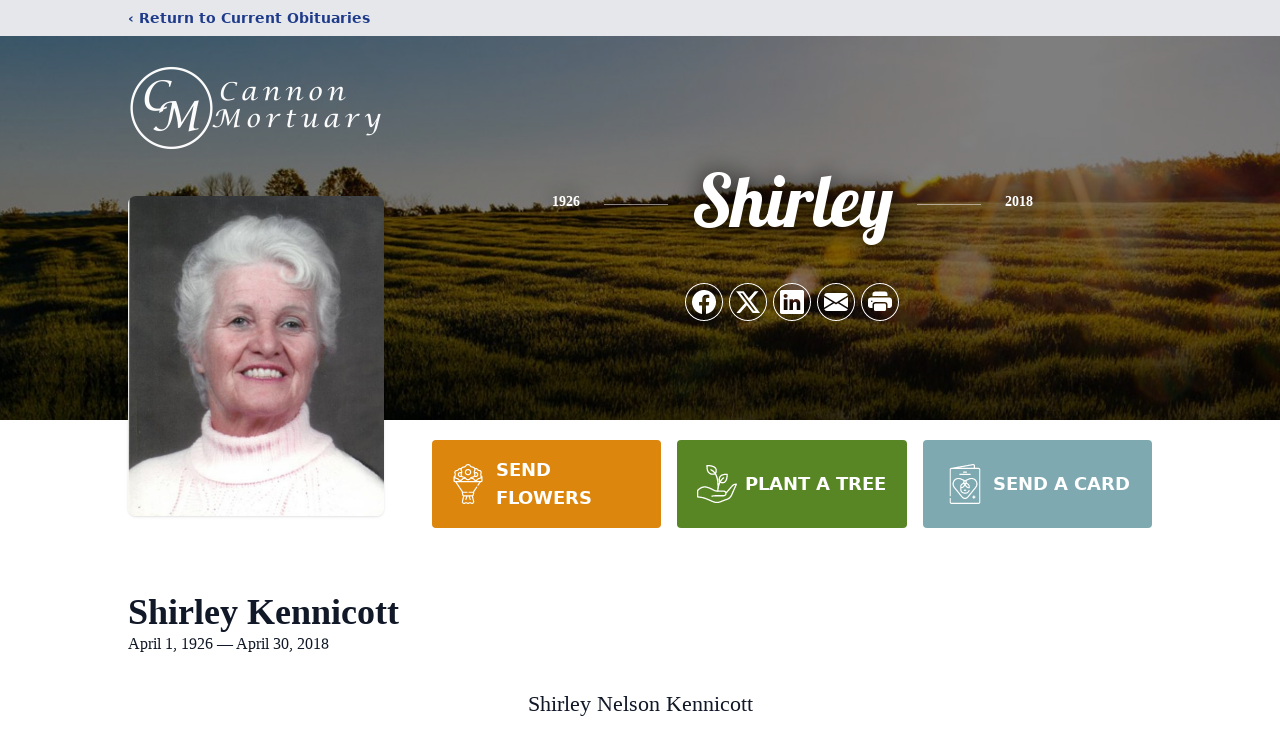

--- FILE ---
content_type: text/html; charset=utf-8
request_url: https://www.google.com/recaptcha/enterprise/anchor?ar=1&k=6LfVRoQjAAAAAFGVNvMWEHSnyXuKOBt5YAzqfo-j&co=aHR0cHM6Ly93d3cuY2Fubm9ubW9ydHVhcnkuY29tOjQ0Mw..&hl=en&type=image&v=PoyoqOPhxBO7pBk68S4YbpHZ&theme=light&size=invisible&badge=bottomright&anchor-ms=20000&execute-ms=30000&cb=pbaxfrxme05f
body_size: 48762
content:
<!DOCTYPE HTML><html dir="ltr" lang="en"><head><meta http-equiv="Content-Type" content="text/html; charset=UTF-8">
<meta http-equiv="X-UA-Compatible" content="IE=edge">
<title>reCAPTCHA</title>
<style type="text/css">
/* cyrillic-ext */
@font-face {
  font-family: 'Roboto';
  font-style: normal;
  font-weight: 400;
  font-stretch: 100%;
  src: url(//fonts.gstatic.com/s/roboto/v48/KFO7CnqEu92Fr1ME7kSn66aGLdTylUAMa3GUBHMdazTgWw.woff2) format('woff2');
  unicode-range: U+0460-052F, U+1C80-1C8A, U+20B4, U+2DE0-2DFF, U+A640-A69F, U+FE2E-FE2F;
}
/* cyrillic */
@font-face {
  font-family: 'Roboto';
  font-style: normal;
  font-weight: 400;
  font-stretch: 100%;
  src: url(//fonts.gstatic.com/s/roboto/v48/KFO7CnqEu92Fr1ME7kSn66aGLdTylUAMa3iUBHMdazTgWw.woff2) format('woff2');
  unicode-range: U+0301, U+0400-045F, U+0490-0491, U+04B0-04B1, U+2116;
}
/* greek-ext */
@font-face {
  font-family: 'Roboto';
  font-style: normal;
  font-weight: 400;
  font-stretch: 100%;
  src: url(//fonts.gstatic.com/s/roboto/v48/KFO7CnqEu92Fr1ME7kSn66aGLdTylUAMa3CUBHMdazTgWw.woff2) format('woff2');
  unicode-range: U+1F00-1FFF;
}
/* greek */
@font-face {
  font-family: 'Roboto';
  font-style: normal;
  font-weight: 400;
  font-stretch: 100%;
  src: url(//fonts.gstatic.com/s/roboto/v48/KFO7CnqEu92Fr1ME7kSn66aGLdTylUAMa3-UBHMdazTgWw.woff2) format('woff2');
  unicode-range: U+0370-0377, U+037A-037F, U+0384-038A, U+038C, U+038E-03A1, U+03A3-03FF;
}
/* math */
@font-face {
  font-family: 'Roboto';
  font-style: normal;
  font-weight: 400;
  font-stretch: 100%;
  src: url(//fonts.gstatic.com/s/roboto/v48/KFO7CnqEu92Fr1ME7kSn66aGLdTylUAMawCUBHMdazTgWw.woff2) format('woff2');
  unicode-range: U+0302-0303, U+0305, U+0307-0308, U+0310, U+0312, U+0315, U+031A, U+0326-0327, U+032C, U+032F-0330, U+0332-0333, U+0338, U+033A, U+0346, U+034D, U+0391-03A1, U+03A3-03A9, U+03B1-03C9, U+03D1, U+03D5-03D6, U+03F0-03F1, U+03F4-03F5, U+2016-2017, U+2034-2038, U+203C, U+2040, U+2043, U+2047, U+2050, U+2057, U+205F, U+2070-2071, U+2074-208E, U+2090-209C, U+20D0-20DC, U+20E1, U+20E5-20EF, U+2100-2112, U+2114-2115, U+2117-2121, U+2123-214F, U+2190, U+2192, U+2194-21AE, U+21B0-21E5, U+21F1-21F2, U+21F4-2211, U+2213-2214, U+2216-22FF, U+2308-230B, U+2310, U+2319, U+231C-2321, U+2336-237A, U+237C, U+2395, U+239B-23B7, U+23D0, U+23DC-23E1, U+2474-2475, U+25AF, U+25B3, U+25B7, U+25BD, U+25C1, U+25CA, U+25CC, U+25FB, U+266D-266F, U+27C0-27FF, U+2900-2AFF, U+2B0E-2B11, U+2B30-2B4C, U+2BFE, U+3030, U+FF5B, U+FF5D, U+1D400-1D7FF, U+1EE00-1EEFF;
}
/* symbols */
@font-face {
  font-family: 'Roboto';
  font-style: normal;
  font-weight: 400;
  font-stretch: 100%;
  src: url(//fonts.gstatic.com/s/roboto/v48/KFO7CnqEu92Fr1ME7kSn66aGLdTylUAMaxKUBHMdazTgWw.woff2) format('woff2');
  unicode-range: U+0001-000C, U+000E-001F, U+007F-009F, U+20DD-20E0, U+20E2-20E4, U+2150-218F, U+2190, U+2192, U+2194-2199, U+21AF, U+21E6-21F0, U+21F3, U+2218-2219, U+2299, U+22C4-22C6, U+2300-243F, U+2440-244A, U+2460-24FF, U+25A0-27BF, U+2800-28FF, U+2921-2922, U+2981, U+29BF, U+29EB, U+2B00-2BFF, U+4DC0-4DFF, U+FFF9-FFFB, U+10140-1018E, U+10190-1019C, U+101A0, U+101D0-101FD, U+102E0-102FB, U+10E60-10E7E, U+1D2C0-1D2D3, U+1D2E0-1D37F, U+1F000-1F0FF, U+1F100-1F1AD, U+1F1E6-1F1FF, U+1F30D-1F30F, U+1F315, U+1F31C, U+1F31E, U+1F320-1F32C, U+1F336, U+1F378, U+1F37D, U+1F382, U+1F393-1F39F, U+1F3A7-1F3A8, U+1F3AC-1F3AF, U+1F3C2, U+1F3C4-1F3C6, U+1F3CA-1F3CE, U+1F3D4-1F3E0, U+1F3ED, U+1F3F1-1F3F3, U+1F3F5-1F3F7, U+1F408, U+1F415, U+1F41F, U+1F426, U+1F43F, U+1F441-1F442, U+1F444, U+1F446-1F449, U+1F44C-1F44E, U+1F453, U+1F46A, U+1F47D, U+1F4A3, U+1F4B0, U+1F4B3, U+1F4B9, U+1F4BB, U+1F4BF, U+1F4C8-1F4CB, U+1F4D6, U+1F4DA, U+1F4DF, U+1F4E3-1F4E6, U+1F4EA-1F4ED, U+1F4F7, U+1F4F9-1F4FB, U+1F4FD-1F4FE, U+1F503, U+1F507-1F50B, U+1F50D, U+1F512-1F513, U+1F53E-1F54A, U+1F54F-1F5FA, U+1F610, U+1F650-1F67F, U+1F687, U+1F68D, U+1F691, U+1F694, U+1F698, U+1F6AD, U+1F6B2, U+1F6B9-1F6BA, U+1F6BC, U+1F6C6-1F6CF, U+1F6D3-1F6D7, U+1F6E0-1F6EA, U+1F6F0-1F6F3, U+1F6F7-1F6FC, U+1F700-1F7FF, U+1F800-1F80B, U+1F810-1F847, U+1F850-1F859, U+1F860-1F887, U+1F890-1F8AD, U+1F8B0-1F8BB, U+1F8C0-1F8C1, U+1F900-1F90B, U+1F93B, U+1F946, U+1F984, U+1F996, U+1F9E9, U+1FA00-1FA6F, U+1FA70-1FA7C, U+1FA80-1FA89, U+1FA8F-1FAC6, U+1FACE-1FADC, U+1FADF-1FAE9, U+1FAF0-1FAF8, U+1FB00-1FBFF;
}
/* vietnamese */
@font-face {
  font-family: 'Roboto';
  font-style: normal;
  font-weight: 400;
  font-stretch: 100%;
  src: url(//fonts.gstatic.com/s/roboto/v48/KFO7CnqEu92Fr1ME7kSn66aGLdTylUAMa3OUBHMdazTgWw.woff2) format('woff2');
  unicode-range: U+0102-0103, U+0110-0111, U+0128-0129, U+0168-0169, U+01A0-01A1, U+01AF-01B0, U+0300-0301, U+0303-0304, U+0308-0309, U+0323, U+0329, U+1EA0-1EF9, U+20AB;
}
/* latin-ext */
@font-face {
  font-family: 'Roboto';
  font-style: normal;
  font-weight: 400;
  font-stretch: 100%;
  src: url(//fonts.gstatic.com/s/roboto/v48/KFO7CnqEu92Fr1ME7kSn66aGLdTylUAMa3KUBHMdazTgWw.woff2) format('woff2');
  unicode-range: U+0100-02BA, U+02BD-02C5, U+02C7-02CC, U+02CE-02D7, U+02DD-02FF, U+0304, U+0308, U+0329, U+1D00-1DBF, U+1E00-1E9F, U+1EF2-1EFF, U+2020, U+20A0-20AB, U+20AD-20C0, U+2113, U+2C60-2C7F, U+A720-A7FF;
}
/* latin */
@font-face {
  font-family: 'Roboto';
  font-style: normal;
  font-weight: 400;
  font-stretch: 100%;
  src: url(//fonts.gstatic.com/s/roboto/v48/KFO7CnqEu92Fr1ME7kSn66aGLdTylUAMa3yUBHMdazQ.woff2) format('woff2');
  unicode-range: U+0000-00FF, U+0131, U+0152-0153, U+02BB-02BC, U+02C6, U+02DA, U+02DC, U+0304, U+0308, U+0329, U+2000-206F, U+20AC, U+2122, U+2191, U+2193, U+2212, U+2215, U+FEFF, U+FFFD;
}
/* cyrillic-ext */
@font-face {
  font-family: 'Roboto';
  font-style: normal;
  font-weight: 500;
  font-stretch: 100%;
  src: url(//fonts.gstatic.com/s/roboto/v48/KFO7CnqEu92Fr1ME7kSn66aGLdTylUAMa3GUBHMdazTgWw.woff2) format('woff2');
  unicode-range: U+0460-052F, U+1C80-1C8A, U+20B4, U+2DE0-2DFF, U+A640-A69F, U+FE2E-FE2F;
}
/* cyrillic */
@font-face {
  font-family: 'Roboto';
  font-style: normal;
  font-weight: 500;
  font-stretch: 100%;
  src: url(//fonts.gstatic.com/s/roboto/v48/KFO7CnqEu92Fr1ME7kSn66aGLdTylUAMa3iUBHMdazTgWw.woff2) format('woff2');
  unicode-range: U+0301, U+0400-045F, U+0490-0491, U+04B0-04B1, U+2116;
}
/* greek-ext */
@font-face {
  font-family: 'Roboto';
  font-style: normal;
  font-weight: 500;
  font-stretch: 100%;
  src: url(//fonts.gstatic.com/s/roboto/v48/KFO7CnqEu92Fr1ME7kSn66aGLdTylUAMa3CUBHMdazTgWw.woff2) format('woff2');
  unicode-range: U+1F00-1FFF;
}
/* greek */
@font-face {
  font-family: 'Roboto';
  font-style: normal;
  font-weight: 500;
  font-stretch: 100%;
  src: url(//fonts.gstatic.com/s/roboto/v48/KFO7CnqEu92Fr1ME7kSn66aGLdTylUAMa3-UBHMdazTgWw.woff2) format('woff2');
  unicode-range: U+0370-0377, U+037A-037F, U+0384-038A, U+038C, U+038E-03A1, U+03A3-03FF;
}
/* math */
@font-face {
  font-family: 'Roboto';
  font-style: normal;
  font-weight: 500;
  font-stretch: 100%;
  src: url(//fonts.gstatic.com/s/roboto/v48/KFO7CnqEu92Fr1ME7kSn66aGLdTylUAMawCUBHMdazTgWw.woff2) format('woff2');
  unicode-range: U+0302-0303, U+0305, U+0307-0308, U+0310, U+0312, U+0315, U+031A, U+0326-0327, U+032C, U+032F-0330, U+0332-0333, U+0338, U+033A, U+0346, U+034D, U+0391-03A1, U+03A3-03A9, U+03B1-03C9, U+03D1, U+03D5-03D6, U+03F0-03F1, U+03F4-03F5, U+2016-2017, U+2034-2038, U+203C, U+2040, U+2043, U+2047, U+2050, U+2057, U+205F, U+2070-2071, U+2074-208E, U+2090-209C, U+20D0-20DC, U+20E1, U+20E5-20EF, U+2100-2112, U+2114-2115, U+2117-2121, U+2123-214F, U+2190, U+2192, U+2194-21AE, U+21B0-21E5, U+21F1-21F2, U+21F4-2211, U+2213-2214, U+2216-22FF, U+2308-230B, U+2310, U+2319, U+231C-2321, U+2336-237A, U+237C, U+2395, U+239B-23B7, U+23D0, U+23DC-23E1, U+2474-2475, U+25AF, U+25B3, U+25B7, U+25BD, U+25C1, U+25CA, U+25CC, U+25FB, U+266D-266F, U+27C0-27FF, U+2900-2AFF, U+2B0E-2B11, U+2B30-2B4C, U+2BFE, U+3030, U+FF5B, U+FF5D, U+1D400-1D7FF, U+1EE00-1EEFF;
}
/* symbols */
@font-face {
  font-family: 'Roboto';
  font-style: normal;
  font-weight: 500;
  font-stretch: 100%;
  src: url(//fonts.gstatic.com/s/roboto/v48/KFO7CnqEu92Fr1ME7kSn66aGLdTylUAMaxKUBHMdazTgWw.woff2) format('woff2');
  unicode-range: U+0001-000C, U+000E-001F, U+007F-009F, U+20DD-20E0, U+20E2-20E4, U+2150-218F, U+2190, U+2192, U+2194-2199, U+21AF, U+21E6-21F0, U+21F3, U+2218-2219, U+2299, U+22C4-22C6, U+2300-243F, U+2440-244A, U+2460-24FF, U+25A0-27BF, U+2800-28FF, U+2921-2922, U+2981, U+29BF, U+29EB, U+2B00-2BFF, U+4DC0-4DFF, U+FFF9-FFFB, U+10140-1018E, U+10190-1019C, U+101A0, U+101D0-101FD, U+102E0-102FB, U+10E60-10E7E, U+1D2C0-1D2D3, U+1D2E0-1D37F, U+1F000-1F0FF, U+1F100-1F1AD, U+1F1E6-1F1FF, U+1F30D-1F30F, U+1F315, U+1F31C, U+1F31E, U+1F320-1F32C, U+1F336, U+1F378, U+1F37D, U+1F382, U+1F393-1F39F, U+1F3A7-1F3A8, U+1F3AC-1F3AF, U+1F3C2, U+1F3C4-1F3C6, U+1F3CA-1F3CE, U+1F3D4-1F3E0, U+1F3ED, U+1F3F1-1F3F3, U+1F3F5-1F3F7, U+1F408, U+1F415, U+1F41F, U+1F426, U+1F43F, U+1F441-1F442, U+1F444, U+1F446-1F449, U+1F44C-1F44E, U+1F453, U+1F46A, U+1F47D, U+1F4A3, U+1F4B0, U+1F4B3, U+1F4B9, U+1F4BB, U+1F4BF, U+1F4C8-1F4CB, U+1F4D6, U+1F4DA, U+1F4DF, U+1F4E3-1F4E6, U+1F4EA-1F4ED, U+1F4F7, U+1F4F9-1F4FB, U+1F4FD-1F4FE, U+1F503, U+1F507-1F50B, U+1F50D, U+1F512-1F513, U+1F53E-1F54A, U+1F54F-1F5FA, U+1F610, U+1F650-1F67F, U+1F687, U+1F68D, U+1F691, U+1F694, U+1F698, U+1F6AD, U+1F6B2, U+1F6B9-1F6BA, U+1F6BC, U+1F6C6-1F6CF, U+1F6D3-1F6D7, U+1F6E0-1F6EA, U+1F6F0-1F6F3, U+1F6F7-1F6FC, U+1F700-1F7FF, U+1F800-1F80B, U+1F810-1F847, U+1F850-1F859, U+1F860-1F887, U+1F890-1F8AD, U+1F8B0-1F8BB, U+1F8C0-1F8C1, U+1F900-1F90B, U+1F93B, U+1F946, U+1F984, U+1F996, U+1F9E9, U+1FA00-1FA6F, U+1FA70-1FA7C, U+1FA80-1FA89, U+1FA8F-1FAC6, U+1FACE-1FADC, U+1FADF-1FAE9, U+1FAF0-1FAF8, U+1FB00-1FBFF;
}
/* vietnamese */
@font-face {
  font-family: 'Roboto';
  font-style: normal;
  font-weight: 500;
  font-stretch: 100%;
  src: url(//fonts.gstatic.com/s/roboto/v48/KFO7CnqEu92Fr1ME7kSn66aGLdTylUAMa3OUBHMdazTgWw.woff2) format('woff2');
  unicode-range: U+0102-0103, U+0110-0111, U+0128-0129, U+0168-0169, U+01A0-01A1, U+01AF-01B0, U+0300-0301, U+0303-0304, U+0308-0309, U+0323, U+0329, U+1EA0-1EF9, U+20AB;
}
/* latin-ext */
@font-face {
  font-family: 'Roboto';
  font-style: normal;
  font-weight: 500;
  font-stretch: 100%;
  src: url(//fonts.gstatic.com/s/roboto/v48/KFO7CnqEu92Fr1ME7kSn66aGLdTylUAMa3KUBHMdazTgWw.woff2) format('woff2');
  unicode-range: U+0100-02BA, U+02BD-02C5, U+02C7-02CC, U+02CE-02D7, U+02DD-02FF, U+0304, U+0308, U+0329, U+1D00-1DBF, U+1E00-1E9F, U+1EF2-1EFF, U+2020, U+20A0-20AB, U+20AD-20C0, U+2113, U+2C60-2C7F, U+A720-A7FF;
}
/* latin */
@font-face {
  font-family: 'Roboto';
  font-style: normal;
  font-weight: 500;
  font-stretch: 100%;
  src: url(//fonts.gstatic.com/s/roboto/v48/KFO7CnqEu92Fr1ME7kSn66aGLdTylUAMa3yUBHMdazQ.woff2) format('woff2');
  unicode-range: U+0000-00FF, U+0131, U+0152-0153, U+02BB-02BC, U+02C6, U+02DA, U+02DC, U+0304, U+0308, U+0329, U+2000-206F, U+20AC, U+2122, U+2191, U+2193, U+2212, U+2215, U+FEFF, U+FFFD;
}
/* cyrillic-ext */
@font-face {
  font-family: 'Roboto';
  font-style: normal;
  font-weight: 900;
  font-stretch: 100%;
  src: url(//fonts.gstatic.com/s/roboto/v48/KFO7CnqEu92Fr1ME7kSn66aGLdTylUAMa3GUBHMdazTgWw.woff2) format('woff2');
  unicode-range: U+0460-052F, U+1C80-1C8A, U+20B4, U+2DE0-2DFF, U+A640-A69F, U+FE2E-FE2F;
}
/* cyrillic */
@font-face {
  font-family: 'Roboto';
  font-style: normal;
  font-weight: 900;
  font-stretch: 100%;
  src: url(//fonts.gstatic.com/s/roboto/v48/KFO7CnqEu92Fr1ME7kSn66aGLdTylUAMa3iUBHMdazTgWw.woff2) format('woff2');
  unicode-range: U+0301, U+0400-045F, U+0490-0491, U+04B0-04B1, U+2116;
}
/* greek-ext */
@font-face {
  font-family: 'Roboto';
  font-style: normal;
  font-weight: 900;
  font-stretch: 100%;
  src: url(//fonts.gstatic.com/s/roboto/v48/KFO7CnqEu92Fr1ME7kSn66aGLdTylUAMa3CUBHMdazTgWw.woff2) format('woff2');
  unicode-range: U+1F00-1FFF;
}
/* greek */
@font-face {
  font-family: 'Roboto';
  font-style: normal;
  font-weight: 900;
  font-stretch: 100%;
  src: url(//fonts.gstatic.com/s/roboto/v48/KFO7CnqEu92Fr1ME7kSn66aGLdTylUAMa3-UBHMdazTgWw.woff2) format('woff2');
  unicode-range: U+0370-0377, U+037A-037F, U+0384-038A, U+038C, U+038E-03A1, U+03A3-03FF;
}
/* math */
@font-face {
  font-family: 'Roboto';
  font-style: normal;
  font-weight: 900;
  font-stretch: 100%;
  src: url(//fonts.gstatic.com/s/roboto/v48/KFO7CnqEu92Fr1ME7kSn66aGLdTylUAMawCUBHMdazTgWw.woff2) format('woff2');
  unicode-range: U+0302-0303, U+0305, U+0307-0308, U+0310, U+0312, U+0315, U+031A, U+0326-0327, U+032C, U+032F-0330, U+0332-0333, U+0338, U+033A, U+0346, U+034D, U+0391-03A1, U+03A3-03A9, U+03B1-03C9, U+03D1, U+03D5-03D6, U+03F0-03F1, U+03F4-03F5, U+2016-2017, U+2034-2038, U+203C, U+2040, U+2043, U+2047, U+2050, U+2057, U+205F, U+2070-2071, U+2074-208E, U+2090-209C, U+20D0-20DC, U+20E1, U+20E5-20EF, U+2100-2112, U+2114-2115, U+2117-2121, U+2123-214F, U+2190, U+2192, U+2194-21AE, U+21B0-21E5, U+21F1-21F2, U+21F4-2211, U+2213-2214, U+2216-22FF, U+2308-230B, U+2310, U+2319, U+231C-2321, U+2336-237A, U+237C, U+2395, U+239B-23B7, U+23D0, U+23DC-23E1, U+2474-2475, U+25AF, U+25B3, U+25B7, U+25BD, U+25C1, U+25CA, U+25CC, U+25FB, U+266D-266F, U+27C0-27FF, U+2900-2AFF, U+2B0E-2B11, U+2B30-2B4C, U+2BFE, U+3030, U+FF5B, U+FF5D, U+1D400-1D7FF, U+1EE00-1EEFF;
}
/* symbols */
@font-face {
  font-family: 'Roboto';
  font-style: normal;
  font-weight: 900;
  font-stretch: 100%;
  src: url(//fonts.gstatic.com/s/roboto/v48/KFO7CnqEu92Fr1ME7kSn66aGLdTylUAMaxKUBHMdazTgWw.woff2) format('woff2');
  unicode-range: U+0001-000C, U+000E-001F, U+007F-009F, U+20DD-20E0, U+20E2-20E4, U+2150-218F, U+2190, U+2192, U+2194-2199, U+21AF, U+21E6-21F0, U+21F3, U+2218-2219, U+2299, U+22C4-22C6, U+2300-243F, U+2440-244A, U+2460-24FF, U+25A0-27BF, U+2800-28FF, U+2921-2922, U+2981, U+29BF, U+29EB, U+2B00-2BFF, U+4DC0-4DFF, U+FFF9-FFFB, U+10140-1018E, U+10190-1019C, U+101A0, U+101D0-101FD, U+102E0-102FB, U+10E60-10E7E, U+1D2C0-1D2D3, U+1D2E0-1D37F, U+1F000-1F0FF, U+1F100-1F1AD, U+1F1E6-1F1FF, U+1F30D-1F30F, U+1F315, U+1F31C, U+1F31E, U+1F320-1F32C, U+1F336, U+1F378, U+1F37D, U+1F382, U+1F393-1F39F, U+1F3A7-1F3A8, U+1F3AC-1F3AF, U+1F3C2, U+1F3C4-1F3C6, U+1F3CA-1F3CE, U+1F3D4-1F3E0, U+1F3ED, U+1F3F1-1F3F3, U+1F3F5-1F3F7, U+1F408, U+1F415, U+1F41F, U+1F426, U+1F43F, U+1F441-1F442, U+1F444, U+1F446-1F449, U+1F44C-1F44E, U+1F453, U+1F46A, U+1F47D, U+1F4A3, U+1F4B0, U+1F4B3, U+1F4B9, U+1F4BB, U+1F4BF, U+1F4C8-1F4CB, U+1F4D6, U+1F4DA, U+1F4DF, U+1F4E3-1F4E6, U+1F4EA-1F4ED, U+1F4F7, U+1F4F9-1F4FB, U+1F4FD-1F4FE, U+1F503, U+1F507-1F50B, U+1F50D, U+1F512-1F513, U+1F53E-1F54A, U+1F54F-1F5FA, U+1F610, U+1F650-1F67F, U+1F687, U+1F68D, U+1F691, U+1F694, U+1F698, U+1F6AD, U+1F6B2, U+1F6B9-1F6BA, U+1F6BC, U+1F6C6-1F6CF, U+1F6D3-1F6D7, U+1F6E0-1F6EA, U+1F6F0-1F6F3, U+1F6F7-1F6FC, U+1F700-1F7FF, U+1F800-1F80B, U+1F810-1F847, U+1F850-1F859, U+1F860-1F887, U+1F890-1F8AD, U+1F8B0-1F8BB, U+1F8C0-1F8C1, U+1F900-1F90B, U+1F93B, U+1F946, U+1F984, U+1F996, U+1F9E9, U+1FA00-1FA6F, U+1FA70-1FA7C, U+1FA80-1FA89, U+1FA8F-1FAC6, U+1FACE-1FADC, U+1FADF-1FAE9, U+1FAF0-1FAF8, U+1FB00-1FBFF;
}
/* vietnamese */
@font-face {
  font-family: 'Roboto';
  font-style: normal;
  font-weight: 900;
  font-stretch: 100%;
  src: url(//fonts.gstatic.com/s/roboto/v48/KFO7CnqEu92Fr1ME7kSn66aGLdTylUAMa3OUBHMdazTgWw.woff2) format('woff2');
  unicode-range: U+0102-0103, U+0110-0111, U+0128-0129, U+0168-0169, U+01A0-01A1, U+01AF-01B0, U+0300-0301, U+0303-0304, U+0308-0309, U+0323, U+0329, U+1EA0-1EF9, U+20AB;
}
/* latin-ext */
@font-face {
  font-family: 'Roboto';
  font-style: normal;
  font-weight: 900;
  font-stretch: 100%;
  src: url(//fonts.gstatic.com/s/roboto/v48/KFO7CnqEu92Fr1ME7kSn66aGLdTylUAMa3KUBHMdazTgWw.woff2) format('woff2');
  unicode-range: U+0100-02BA, U+02BD-02C5, U+02C7-02CC, U+02CE-02D7, U+02DD-02FF, U+0304, U+0308, U+0329, U+1D00-1DBF, U+1E00-1E9F, U+1EF2-1EFF, U+2020, U+20A0-20AB, U+20AD-20C0, U+2113, U+2C60-2C7F, U+A720-A7FF;
}
/* latin */
@font-face {
  font-family: 'Roboto';
  font-style: normal;
  font-weight: 900;
  font-stretch: 100%;
  src: url(//fonts.gstatic.com/s/roboto/v48/KFO7CnqEu92Fr1ME7kSn66aGLdTylUAMa3yUBHMdazQ.woff2) format('woff2');
  unicode-range: U+0000-00FF, U+0131, U+0152-0153, U+02BB-02BC, U+02C6, U+02DA, U+02DC, U+0304, U+0308, U+0329, U+2000-206F, U+20AC, U+2122, U+2191, U+2193, U+2212, U+2215, U+FEFF, U+FFFD;
}

</style>
<link rel="stylesheet" type="text/css" href="https://www.gstatic.com/recaptcha/releases/PoyoqOPhxBO7pBk68S4YbpHZ/styles__ltr.css">
<script nonce="6s_Gs03EqE1n8xiL2m4o2g" type="text/javascript">window['__recaptcha_api'] = 'https://www.google.com/recaptcha/enterprise/';</script>
<script type="text/javascript" src="https://www.gstatic.com/recaptcha/releases/PoyoqOPhxBO7pBk68S4YbpHZ/recaptcha__en.js" nonce="6s_Gs03EqE1n8xiL2m4o2g">
      
    </script></head>
<body><div id="rc-anchor-alert" class="rc-anchor-alert"></div>
<input type="hidden" id="recaptcha-token" value="[base64]">
<script type="text/javascript" nonce="6s_Gs03EqE1n8xiL2m4o2g">
      recaptcha.anchor.Main.init("[\x22ainput\x22,[\x22bgdata\x22,\x22\x22,\[base64]/[base64]/[base64]/bmV3IHJbeF0oY1swXSk6RT09Mj9uZXcgclt4XShjWzBdLGNbMV0pOkU9PTM/bmV3IHJbeF0oY1swXSxjWzFdLGNbMl0pOkU9PTQ/[base64]/[base64]/[base64]/[base64]/[base64]/[base64]/[base64]/[base64]\x22,\[base64]\x22,\x22wo9aw7kmAXAow4AeQzPCusOjNx1fwq/DvjLDssKTwrXCuMK/woPDr8K+EcK7W8KJwrkvAgdLESLCj8KZa8OvX8KnFsKuwq/DlhLCvjvDgHVMcl5KDsKoVA/[base64]/CqGTDhEXCncKmdsOMwqhUQMKqw6chd8O/J8ObaTrDnsOPASDCjx/Dr8KBTRbCoj9kwps+wpLCisO1OxzDs8Kgw5Vgw7bCuGPDoDbCvMK0OwMDU8KnYsKXwofDuMKBYMOAajhXEjscwpPCr3LCjcOcwrfCq8OxWsKPFwTCpBlnwrLCmcOBwrfDjsKdGyrCkmANwo7Cp8K/w41ocB/[base64]/w4FKBsKmJsKowohEw7AsKMOAwpZnw7oQEh7CizoNwqlXaSXCiStfJgjCjQbCgEYywp8bw4fDpm1cVsO/WsKhFznClsO3wqTCulhhwoDDscOqHMO/[base64]/RMOtwp4mA8KuL14jesOiw4DDh8Olw6nCp3LCoMKgwpnDt2/Dn03DoCfDkcKqLGjDjyzCnynDigNvwrhMwpFmwoLDvCMXwqvCgCJ6w53DgDnCsmHCmxzDl8Kyw6Yzw43DhMKxOCrCvXrDuxFsHXjDpsO0wp7CksO4NcKnw7EVwrbDiSQZwoXCmCJRZ8KHwp3CsMKSLMKswqoYwrrDvMOKasK5w67Chx/Cl8OtD05aVAVWw7jChzDCoMKVwo5Qw63ChMKdwo3Cu8Onw6l1Dy4SwrkkwpkqJSoEZcKcc2jCoTx/b8O3wpo6w5FTwqvClz/Dq8OibkbDs8KmwpZew4kSGsOewq3Ct1NyCMK+w7dmKFzCgSBaw6rDlRvDqsKhKcKHEMK0RsOfw5UhwpLCpMOtEMOmwrnChMO/[base64]/DvMKZwoDDmgfCoyDDq1HCmsOTw7zDkhrDmcOzwq/CjcK2OBVFw6Jkw4gcSsOGY1HDkMKwUXbCtMOPGTPCvBjDkMOsWsOGVwcCwrbDrRkEw4xdw6IWw4/Ctz/ChsKBF8Kvw7Q/SiEaHcOPS8KzBU/[base64]/[base64]/w4gnJcOiwo0eIVQdwofDk8OEwqzDjcKGOMOrw64PU8Kuwo7DqTrCgcOdN8Kww4ABw6fDqXwHdQTCh8K9NklLOcO0GidiFRXDhinDoMOHwpnDhQwXeRNnNB/Cm8ODWsK2QTUtwqIvKsOcw6xgIcOMIsOGwqVsGlF7wqfDgsOsTzXDkMKyw4xrw6zDk8Kkw6HCuWjDmcOpw6hgEsK6YnLDrMOmw4nDowB/HsOnw55+wpXDnQoUw7TDi8Kuw4TDnsKFw6g0w6bCosOkwq9tLBlnSGE4ai7CgyNROEUcfm4owoQ3woRqRcOHw6kjERLDn8OmO8KQwqo/w4Mrw6vCjcKzfg1nMVfDsGg8wo7DmQJawoXDkMOAQsOtCDzDvcKJVVvDjDUjWU3Ck8OEwqcZO8OQwqsuwr50wpNRwp/DkMKlS8KMwp80w6EqXcOdI8Kaw7zDo8KpFDZXw5fCmGwDW2VEZcKOQD4kwrvDg1TCsR5mQsKqT8KjKBXCu07CkcO7w7vCjMOsw4YDf1bCkAMlwoJsZUxXJcK+OXI1NA7CoS9Kb3d0dl9IXnMkPyHDtAMrasKjw6ZNw7HCuMO/UsOBw7kcw4NFcXvCiMKOwrJqICXCsxtCwp3Cs8KhDsOZwolwV8KswpnDpMKyw7LDnjzCnMKZw6pTcjvDkcKJOsKkKMO/azFnZwVyLWnCrMObw6rDuwjCtcOww6Rme8Omw4xjN8KWDcONCsOLfQ/DhTXCscOvBHLCmcKlGltkZMKyc0tOFMOzQifDsMKnw6Eow7/CsMKUwoA0wrICwo/DiXvDiWDDssKFI8KcEBHCksKLEkXCqsKpL8ODw7Inw5xkczEQw6QjZTfCgcKgw7bCvV1Gwp9HTMKLIcO+PMKGwo85I35QwqDDrcKiAcKOw7/ClMO/QxVLR8Ksw6HDrsKyw6nCucO7CEbCgsKKw6jCsW3DqwvDizofFQ3DqcOSwoIpEcK4w6B2IsOOSMOuw6ckCkfDmwXCiG/DimrDs8OxVAfDuiZxw7DDohbCscOXG1pCw4vCoMOHw5omwqtUEG0xXBlxMsK/w6pYwrM4w5/DoX9mw4Jaw5djw5g7wrXCpsKHCsOfI3pgFsKJw4QMAMOcw4bChMKaw6VBcMKcw5ZzN2wCUMOiT0TCksKzwohJw6tbw4DDicOwHMOERG3DpMOvwpgONsOEfwZYFMK9SQpKEhFabMKVNw/CrgjCiF0rEH7CtGQSw6x7wpMTw7nDrMKywr/Co8O5PcKgE0fDjX3DihskH8KSfMKlbR9Nw6fCoRZ4ccK0w7hgwr4CwpdFw7Q0w5XDgcOdRMK+VMOgQVQaw7oiwphqw5/Di0INIVnDjEZPBERhw5VEPEklwpd+WzDDs8KCCQIHGVYAw4rCtR8MUsKPw6kVw4bCkMKvChRtwpLDjQdpwqZkMnfDh0RgL8Opw65Fw5zCkcO3UsO/[base64]/DglbCkkXDs2UqJ8OTemvDjSzDmQHDrMOywqIEwr/CvcOuLn7DixlNwqFJDsK8TnjDgxx7XTHDpsO3bWhnw7pYw79ew7AWwoRrRsKuEcOCw58Gw5AqFMKfccOawqodwqHDuVdGwplSwo/DksKfw77Cigpqw4/CocO6IMKcw6TDu8Omw6s4QRoyB8KJR8OhLRYOwokbKMOHwq7DtQoCBgHDhMKewoVTD8KQYXbDgMKSNGZ6wqF7w5/[base64]/CuMKLw7Zsw7vCozEuASYhwoQycsO2EH/CuMOOw5wsUsKCC8Okw406wp8Lwpdmw6bCrsK7fAHCnA/Cu8OkUMKcw5wSw6bCssKBw7TDkivCplzDhDZuNMK8wpYowoAVw69bfsOaUsO1wp/[base64]/w53DgcOvw4BFwovClyvDuko4wqrCtgrDhsOIWSNdCFTCo13Cvi88F1Mew7HCiMKdwovDjMKrFsOSDAIiwoVRw7BOwq7Di8Knw5NJHMOcbFQwLsO8w645w50veVlPw4wdSsO/w5wAwqLClsKTw7ATwqjDtMOnIMOuFsKxScKAw7PDjsOKwpAsalYlS0xdOMKfw4XCv8KEwpDCocOpw7trwqgLHWsFbxrCmCBlw6MJBMKpwr3DnSzDp8K4ZR3CqcKLwqHCl8OOC8OTw7nDscOBw6DCp0LCo2Evwp3CssOewrsbw48ow6/CqcKaw5whT8KIM8OvW8KUw4jDvmEmSkAcw4vCjmgowqbCl8KDw41UM8O1w6Vlw4PCo8KIwoNMwqc8NQJed8KSw41Hw6FHYE7DmcK5PkQ4w60TVk7CicOJwot4dMKrwrLDmEEnwolmw7HDlhDCrUdGwp/[base64]/ccKxw5DDpVcJwqTDkcOpw4NKwpd4wrvDmsKqw4XCk8OGFzPDgsKXwokZwrZXwrF3wpYiecKPMcOtw4IcwpEfOCHCk2DCqMKndcO9bSIjwrgJZsKadATCjB4masOAF8KLe8KBZ8O2w6jDksOnw6XCksKuLsKMLsOTw4HCh3IEwprDpW/Dt8K7RWTCgnQ5a8OmSsOaw5TCvyNSO8K3EcOcw4dtUsO9CwY1AnvDlA0JwprDgMKiw4FKwr80MnR9XxTCuFLDvsKQwr4GdWpAwq/DgBPDtUdHag8nKcO/[base64]/DncOAwpZ9Y8OXRsOzw53Dr3XDhQAaw5TDkl5Ywq15GMKOw6UJNcOsXsKYXhJiwplNQcO1D8O0H8KuIMK7UsKJOQsSwoURwpzCqcO+w7bCocOoAcO/acKATcKCw6vDqQNvIMOROsOfHsKWwosIw63CtUPChQt+w4drSHHCh3BodmzDtsKKw6QPwqMgLMOfNsKxw53DtcOOdUzChcKub8OTf3QqAsOhNClWFsKrw7NQw73DrCzDtSXDjjprDX8PVsKpwpXDi8KYc13DtsKKB8ObG8OZwo/[base64]/[base64]/DvS/DolTCqcOow6XCl3B/wooFDzYNAMKxGUfDtVIdWU/DosKcworDk8K9TTfDksOYwpYaJMKYw53DscOPw4/CksKabcOXwrxSw7MzwrvDisKowrrDg8KywqzDj8KVw4vCnlxTPjDCj8OaZMO8OG9HwpVmw7vCuMK/w4jDlRDCt8KBwo/DvyZXJkVLdUvCtxTCncOow5M6w5dCK8ONw5bCgMOSw6t/w6NPw4dHwol+wr5OM8OSPsO6E8OeW8Kxw5kVNsKVYMO/wpnCkh/ClsOqUGnClcOywoRswqdld3F+ayPDrWNGwqPCpsOLelkfw5fCkDTDqSEQccKucEB7PwoeKcKieEd5G8OIL8OZaXvDssOSTjvDrcKZwqx/Q0bCvMKkw6nDv0zDqmLDo1QOw7rCo8O2DcOFRcKHcEDDqsOZf8OHwrzCvy3Cpy1PwpHCg8KOw6PCvUXDgRvDssOaEcK9LU1IFMKsw4rDmcKVwro2w4bDp8O3eMODw6thwoMCVDLDqcKsw7AZfi8pwrYDMhTCnzzCuxvCtDtRw6Q/[base64]/CnsK4ScKLOMOnQcKAIMORByYNw78dWHYfKgHClU9nw7TCtBdLwqFFLRRMWsOePsKCwo0VJMK5VwQxwr92X8OVw7l2SsOrw7QSw7EuWzDDi8ORw711EcK9w7VrHsOuRDvCuGbCp2zCuSXCjjbCoSJlacKhRcOmw4laJBU/[base64]/[base64]/w58fw5vDsx1UemplFsOUwolKw5Znw7E0w5jDmmPDvjHCvcOJwrrCrTB8W8Kfwq/CjB98a8K4w4bDgMOLwqjDnHXCnxB/EsOvVsKyP8K0woTDl8KGKVorw6HDlcK8XT0pasKZLgjCsjkXwoRYf3Roa8O2TU3DkUvCjsOrCcOAXDDCjnoMZMKqcMKgw4/CvkRBScOPwpDChcKFw7zClBVnw6Q6H8KPw49dLmzDuDV5XXUUw6IQw5cQf8OaaRtAXMKkQ1nDgU1lQcOYw7osw6PCssONNsKVw63DnsKZwpQBHnHCnMOFwqrCuE/Dp3dCwq8Vw6hgw5DDn2/CjMOHLcK7w7E1JMKfU8KIwpFiI8Oww6Vvw5rDssKJwrPCqgTCuAdFYMORw4kCDyjClsKZNsK4fMO4dTYCckLCmMO6Ex4Mf8KQbsO0w5xsHWfDs109DDRuwqdMw6Ybe8KjfcOUw5DDgCHCi3xLTmzDmzzDvcKzOsKQfjsRw4F6dz/CrmZYwqsIw6PDp8KaPWHCs2/[base64]/DjsKeQ8Kjw4nCuUTDnUXDiyV3wpJ4w4hvwrp9JsKsw6XDlcOSKcKawo7CqAzDgMKPXsOYwrjCiMOTw4TDncKwwr93wp8qw5okdQTCn0jDuE4Nd8KpecKabcKDwrvDmyJAw4hTfDLCtgMmwo1CUyHDuMKiw53DhcKGwpHCgD15w5/DosOHGsOywoxGw5AIasKmw5Z/Z8KiwqDDjQfCtsKUw4vDgQcaJMOMwo1KPGvDlcK5Ch/Dj8OtEQYscX3CllvCsns3w6INKcOaSMOJw5LDisKqBUnCp8OcwqPDq8Ohw59ow5UGdMK7woXDh8Ktw57DlxfCicOHCl9XQ03CgcOBwoIyWjIewr/Cp2BuRMO1w7YXTsK1ckrCvjPCknnDnEtIPz7DvcK2woNCIcOMGTHCvMKkJXNPwrDDncKHwrLCn3rDunRew6Mlc8OsAMOCEAoIwrfDtl/Dt8OaLD/DkW1VwqDDncKjwo4oGcOsaFPCssK1SV7Cr1luHcOOBMKcwoDDt8K/Z8OEEsOaCVxewqbCjcKZwpHDssOdERzDmcKlw6F6OsOIw6HDoMKnwodzFA/[base64]/[base64]/woLCkwHCiMK1w4LDtMOAUsO2wpvDt8K6YCcYGsKTw7PDl0Jew7XDjwfDg8K4KELDjXNXS0cWw5zCuXfChcKhwpLDvmNswqcLw75bwowAWW/DgFTDgcK/w6fDk8KIXcKCbDZ7JBjCncKLEz3CvFsDwqnChVxpw5wQN1teXgdIwpjCg8OXfBd/w4rCvFtKwo0Zwo7DksKASCDDr8KBwoHCq0nDjzN3w6LCvsK4BMKswrnCk8Oow5B8w5h+FMOCT8KuOcOTwpnCvcKSw7zDi2bCgTPDlMOTZcK9w7zCisKATMO+wowfWBrCtzTDind5wr/Cp1Vewp/[base64]/AknDtT3CmMKdwrHCokvCh8O5BsKvBBEyNMOVZ8Ouwr/DqmPDmcOzNsKwOxnCnsK5wqDDj8KWFA3CoMOPVMK3wplpwobDtsO7wpvCjcOaZmrCjEXCucKxw60XwqTCocKrGBwGD39iw6jCpGpqMizCvndCwrnDi8K8w543BcKOw4F1wrJ/woYGDwDCisKywpZWScKTwoEGEsKGwrJNwr/CpgZ8EMKqwqXCgsOTw6VUwp/DshvDtlsCDVQbcU/CosKPw5RNUGkBw6zDnMK2w6DCo3nCpcOKRHEVwq/[base64]/[base64]/ScKvNSrDn8Kaw6Mbw4/CgMOBG8K8wrVrcMKAVnzCoFXCoX3CqFRbw7cDQilQZhHDhRtyNMOvwrxGw7zCo8KYwpfCp0o8B8OlG8OqHVYhOMOhw75rwpzDthkNwpVowpwYw4XCoxUKBTtNQMKowoPDn2nCi8KlwqHDnzTDsF/CmV1DwofCkDZ1wqzDpgMrV8KpB2ImGsKPe8K3WQfDl8KpTcOQwoTDucOBMwxXw7dQT00tw75hw6TCocO0w7HDtHPDrsKIw6N5d8O8cBjCp8KNKiFdwonCnF/Du8K8IMKEBG1VPiXDmsOmw4TDlUbCoyfDr8Ouwp02DsOUwpfClDjCnSkxw4NHAsKtw5/Cm8O1w5DDpMODfgnCv8OoQj/CsjUCGsKtw4UoKgZ+DiAnw6QUw7k4RFokwqzDlMOhb1bCnzYYb8OtRlvDhsKFJcOAwqAPM3/DkcK7dk7Dv8KOXFh/[base64]/[base64]/[base64]/ClMKrG8KCw4jDhAzDv8KPwrkJI8KgC0kpwrvCiMO3wozCgi7Dq0trw5bDjHogw6Fpw4TCn8OBNg/CmMKfw5xNwpHDn2sHfxvClGPDscKAw7XCp8K9DcK1w6NmLMOCw6vCh8ODRBPClw3CsG53wrTDkxHCisK+BDRZEUDCl8OHGMK9ZyTCoS3Cp8Kxwo4LwrrCpjTDtWt/w4nDjGXCohjDqMOVFMK7wojDnFU4Dm7DiEsuAsORSsKUW1cEKEvDnHU/QFbDkDkNw5xawo7Cp8OoS8O2woHCo8O/wpTCvV5SLcKpbkXCgiwdw6jCq8KWcUEFSsOXwrQ4wrMzDmvCncOuUcKmFFnCn2fCo8K5w6NoJikWUFYxw6V1wo5NwrXDrcKvw4LCkhTCkQAJRMKdwps3KATCtMOrwolMIQpFwrpTccKjcRPCrgQww5nDvQ3CvHAgW3VJMmDDtxUDw4/DsMO3DTpSGMKQwo5gRcOhw6rDuQoZBXVYfsOOYsKOwrHDr8OTw44uwqTDnUzDhMKPwo4vw70qw69HYUXDsXYOw6jCvnPDp8OXUMKkwqkSwrnChcKfTMOUY8KiwoFNPmHDpAE3AsKNScO/[base64]/ChXPDiCHDpDVIasKzwoZaw77CoMKawpjChG/[base64]/Cs09hehLCo8Kiw6jDn8KyXAjDm2/CgSXDpzXCo8OsQMKsOcOwwolQOMKdw41/e8KwwqkybcOfw4J0XHN7b33Ci8O/CD7DlCbDrm7ChgLDoWp8J8KXfBEzw5rDu8KAw61nw6Z0I8KhVy/DvX3CtsKEw5IwQ13DncKdwoIRbsKCw5TDhsKUM8OAw4/CsVU/wpzDk1ZfD8O3wpnDh8OLMcKMNMKNw4gDfcOdw55Cc8Opwr7DiB7CkMKBJWvCh8K2RcO1FMOUw5bDsMOndCTDucOHwqLCq8OAUMKZwq/Dv8Oowo5qwo4XXQ8Gw6dgTlceDTzDnF3DusOpEcK/UsOYw4kzJcOgUMK6w4MNwr/CuMKkw6jDpQjCuMK7T8KIbWxQbxnCosOTNMOAw7LCicKBwohsw4PDnBM0JV/Cmi5BaFkPG3IRw6xlDMO4wpRuCQPCiAvDisOCwo5gwp1sJMKBNkzDqFQJccKvZixYw5DDtcOBacKUe3R1w7F+Jl3CkMORTDzDgjhuwpHCv8Knw4wLw5nDnsK7U8O7KnjDmW/[base64]/w4EqPivDszLChG0lw4RRwo44ElrDvUPDusKPwqE7JsOkwpzDoMOhcgkHw4tKNR8aw7QcIsKqw5B5wplowpA5S8KKBMKywr5tcgJOTlHCiCZKMWrCrMK7NMK3J8KXDsKyBio6wpIeeg/DgnPDi8OBwobDi8KGwpMZI3PDnsOmL3DDtzlCJXR9FMKlMsKyUMK/w5LCrxLDvsO7w7HDoQQ/LyNww7rDtMK6EMObXsK7w4QJwo7CpcKxWsKaw6IhwoXCmAcXKgRkw73Dh3kHM8OPw4Aiwp7DrsO+S2JiIcOzIhHCoxnDtMOxMsOaGDvCgMKMwpvDsinDrcKmeEl5w7NtUkTCgmVCwqYiHMKfwo0+AsO6X2LCr09uwpwOw6/[base64]/CqcKedMOTYiEqLMKOEWjDlcO7w6gufjw0NHfDiMKYw4HDky9hw7FEw7QiXh7CqcOPwoLCnsOVwo8aN8KYwoTDqVnDnMKFOx4MwrbDpkFDP8Obw6sfw5UtUMKZSz1SZWhkw4Vvwq/Cvxozw7zCvMKzK0HDrMKOw5XCo8Ocwq3CmcKfw5Z2wpV1w7jDpVR5wpHDnE4zw4DDksKuwoZIw6vCqjoJwprClFHCmsKlwqgtw7EHHcOfUy1Gwr7DggnCqmXCqwLDjGrCm8OcHXtrw7Qhw5/CrTPCrMOaw60RwrptKMOYwqnDssOGw7TCuGcmw5/CtMO4Ehk4wpzCvjpwYURqw4HCoE0MIHfCmTnCl0zCgMOswovDrmjDrWbDn8KbKmdPwrvDu8KzwpTDnMOQKcKmwq81FjzDmToEw5zDr003C8KQSsKbcwPCv8OaJcO+UsKvwrFCw5bCuXrCrcKJdcKWSMONwpkOdMOMw69bwr/DocOKbGM5ecKnw5RtfMKGdnnDgsO6wopUW8O1w6zCrjvCpiUSwrsgwqlaf8KKYcOSCzLDmlo9asKhw4rCjcK1w5bCo8K0w7fDg3bCt1jCjcOlwq7CvcKBwqzCvSDDlMOGDsKvdCfDpMOwwpLCr8OPw73CrMKFwrUnUcKBwpckZiATwoBzwooCDcKcwqvDuR/DvcK9w6zDjsOJSgJYwpNAwqfCvsKUwqx3NcKDGVDDg8OSwpDCj8ODwqLCpyLDtQbCl8OCw6LDkMOSw4EmwqxCGsOrw4VSwpUWG8KEwpwAdcK8w71rUsKBwpNAw65Pw7XCsh/CqQ3CoXrDqsODGcK+w5pQwoTDvcO8VcOdNDgVKcKdUTZdacOqNMK6FMOtFcOywqfDtmPDtsKHw4PCviPDpiZ+bxHCijc6wqltw44XwrLCih7DjSLDvMK/PcOBwoZqwojDnsKVw5zDhWRoYsKfYsKiw7zCnsOfOjlKG0LDi15WwpHDtk0Pw6XCg0LCh39pw7EJFUzCtcO8wrAuw53DjhRsOsK5XcKPOMKBYjNjOsKDS8Opw6dEWQDDlkbClcKKRG9iYwBTw588J8KCw51kw4PCjjYdw63DjHLDqcOSw5DDgQTDkhTDhSB/woPDtDUiW8OkIF3CiWDCq8KKw4NlKDVNw4AoJcOULMKjLEwwGDXCtXjCgsKOJsOjNcOWQmvCv8KbYcKZTmzCiE/Cs8OQMMOewpTDgDwWZkc3w5jDs8K7w5XDtMOmwoXCmcK0Twd2w5zDiFXDocOLwogJZX3Cm8OJYj9HwpbDpcO9w6x/w6fCshEzw5YqwodQb1HDpAcFw77DvMOdC8Kcw6JpFilSEjXDssK1EHLCsMOfD097wpjCi3Buw6XDg8ONccO3w6PCqcO+bGd1DcOxwoNoRMOLNAQUG8OEwqXClMOrw6HDsMKVI8Kww4cjD8KYw4zCpxDDlsOpRVjDhA4vwrp/wrnDrsOdwqNgRW/DnsOxMz9eEX1lwp3DpExbw5rCrMObW8OADmlOw4YFFcKdwqfCi8OOwp/[base64]/CksOWGMKpHkpjaX7Cjj4iPj9Bw4sBUW/DuCQgKDjCkgxEw4RSwqV+I8OtP8OVworDu8OBR8KkwrEAFClDaMKRwr3Cr8OrwqZew4IXw5LDscKyG8OIwpgeacKbwqJRw7/CiMONw7FdA8KbdsOAeMO8w7lMw7Row7FAw4/CkTczw4XCo8KPw59UK8K0AALCs8Kec3HCjEbDucKzwoTDsAV3w7HDm8OxSMOzRsOww5IoAVNlw6vDgMObwpUXd2PDl8KPwp/CvVwow7LDj8OET3bDiMOXVATCp8KPHADCn28NwqbCkizDqWt2w5E4OsKDEB5KwqHCusOSw5fDrsOOwrbCtmBcbMKJw6vCrsOALmRYwoXCtEJ7wprDukN+w7HDpMO2MnHDq0/CgsONGWtxwpPCvcOMw7MywovCvsO0wqM0w5rCtMKEI31nd0Z+EsK8w5PDi3Y0wqpUPAnDjsK1SMKgC8OlABlxw4fDlgABwqnCjy/Cs8Ojw7MwesK7wqh7ecKWQcKOw5wNw4TCkcK4AQzDk8Kjw4XDlsOBwq3CksKKQw0Qw7A5dHLDvsKsworDuMOjw5XCpsO5wofCgHDDuUZOwrrDm8KsBVdbfCDDiWRywpvDgcKpwobDsSzCi8K0w4Bcw7fCiMKuw4Z/[base64]/H8Khw6bDncKLw7DCkQPCkzwHA05WeHrDtsOgZcOfAsKNCMK+wqx4DlFZWU/CplzCiURqw5/DkFxCJ8KUwoHDhMOxwod3w6o0wozDo8KOw6DCqMOWP8KKwozDvcOUwrQedzfCnsO2w7HCisO0EUvDi8OwwprDmMK2AwDCvSYmw617Z8K6wqXDsRhDw6kNRsO/fVQ/RGlKwqHDtmUdJ8OnaMK5Jk4ycXlIKMOow43CmsKzX8KLJ2hBG33ChAANdinDssKAw5XCvHDDuGXDhMO1wrvCsyDDihzCpMOWGsK/JcOEwqjCjcO5McK8T8Oyw7zClwPCr0bCgVkYw5DDiMOicgxXwpPCkzx/w6tlw458wo8vPDU1w7Q5w6FvDgZERBTDm2LDnMKRfjVwwo09bjHDp0gYUsKHGcOIw7LDuzXDocOuw7HCo8K5JcO4Gx7CkjJCwq3Drk/DpcO0w6AWwq3DmcKaOiLDkyQtwpDDjShjcjHDp8O8wosgw4XDml5iAsKfw4JCw6XDjsKuw4/Cq3EGw6XChsKSwoVzwpByDMO+w7HCg8KoHsOIDcKUwoLCpMK6w5V7wofCicKZw71ZV8KRfcOVBcOFw67CgXrCk8O/KDnDjnvCqlBVwqDCgcKwAcOTwo47w4IaYVsewrJAD8K6w6AZO08HwpMqwqXDo03ClMK3NlMdw5XCg3B3AcOMwp/[base64]/CglxRGDrClMO7w4AqFm9pXMKpw4jDpSXDihxHWR7DscOWw7bCsMKMYMOSw5nDjBotw5kbY1s8fmPCisOqLsKxw5ppwrfCqlbCjyPDr2hyV8K+a094dn53dsKnC8O/wo3CqzXDncOVw4ZZwoDCgTHCi8O3R8KTBMOPMi9FcXxYw4c2d1zCpcKwSEsXw4TDslxOSMOrdEDDiRXCtGosPcOdYgfDtMOzwrXCk1oQwovDpyp8LsOBNlV9XkDCkMKBwrhWdmzDk8O2wqvDisKOw5AwwqbDp8O3w4vDlUPDjMKaw43Dhi/Dn8K2w6/Ds8OVG3vDtsK+OcOkwpQUYMKbHcKBMMKhOwIpwrQzW8OdO0LDp2LDr1PCisOiZDzCjnDDtMOYwpHDrRXCmcO3wpVBOWwJw7h0w4k2w57ChsObesKDMMK5C0LCucKEYMOzYTVCwqXDkMK8wq/[base64]/[base64]/JXVhwrXDlcKZwqtPw5/DlcORwrLCuElWSmYRwr8iwqTCqDUdw6Vnw6EJw6/DkcOUWMOYc8OlwonCu8KTwoPCv1J/w7jCgsOxXhgIM8OUewrDkQ3DlgPCuMKTDcKqw5nDkMOvcVbCqsK9w4QsIMKUw67DnVvCtsO2OnXDm2HCmQHDsl/DnsONw7Bcw4rDuizClXcVwrRFw7JOJcKdJ8ObwqlXwp9wwq3CtGLDvXQmw5PDuTvCpH/DkTdfwpXDjcK/w7B7CQbDszbCg8OCw5IXwonDpsOXwqzCm0XDpcOkwpzDscOjw5wsE1rChXbDphwgMEPDhGggw4ggw6nCo2DCm2LCjsK+w4rCjwwow5DCmcKWwpt7asKpwrBQHWXDsngYb8K9w7EBw7/Cg8OxwqTDocK1BDDDr8KjwqXCoxXDvcK4N8KEw5nCpMOawrjCsxw5E8KwclBuw7hAwpxdwqAHw4Riw5vDnngOK8Okwo4rw596BU0RwozDujPDsMKpwrvCtyLDtcO4w6XDtMONcHJPC0lKKHgCMcOaw7PDicKyw6o1P1QSAMK/wpskT3PDi39/[base64]/ClcOIZXzCkQ4eAlrDojzCscOawqLDhcOuL2zClgcXwovDoyIZwqzCjcKIwq19wrrDggR+Yj7DhcOVw7hzIcOhwq3DsVjDusOXBhbCq2lkwqPCrcOnwpQnwptHEMKeCT9wUMKXwocAZcOGFsKkwo/CicOSw5vDkTlZPsKpT8KwTRnCpmB+wokRwpA8Q8OzwqfCowTCtEJqYMKFcMKJwoM9Bm4hIiYXU8KFworCtyTDlMKMwqLCjikJDSsxSzROw7oRw6zDi2gzwqTDqwvCtmfDjMOrJMKnOcKiwqFvYw/Dm8KJAVDDksO8wp7DiQzDhUEYwonChCZVwpDDjBfDvMOww6B+wpPDlcO6w4Bgwp0uwrsIw4snMMOpDMOUBRLDpsK0HAUIXcKiwpU3w4/[base64]/Dj3XCjsOdSBBcacKdwoLDjWrDvC/DisKBwrbCjMOkwpN4w5BzGXvDtEHCqhvDvAnDuyrChsOdIcKjVsKSw6/Dl2ktSlPCpsOUwrV+w45zRBPCvzQuBTBtw48/GR8Zw5Mjw6DDlcO2wqVaRMKpwrtbAWBVfGzDnsKpGsOtesOaciVBwq55NcK9EX0HwoxKw5FOw4zDnMKHwpUOTCrCoMKgw4LDiEdwKVYMQcK1LG/DscKtwoVRXsOYZGc9E8OmTMOswqgTIEYWeMOYfHLDmkDCpMKPw57Cv8OVUcOPwroyw5jDlMKVNiHCkMOsVsK8XCR8S8OlWX/CjEUFw4nDuXbDjErCtzrDnAXDsUsJwrzDowvDn8O2OiIxO8KWwppgw6Miw5jCkQMQw51aBcKlcyfCr8OUHcOJZD3CgT3Dj1cCBRUBA8OeHsOBw48Sw64AAMODwrbDtm8nGlPDucKcwqF6OMOAO0/DssOzw5zCl8ORwoJfwo4gYHV9VVLCnl/[base64]/[base64]/Ci8K4w5coQcKSwq7Co8KmZMKTYMOvw59BHQNkwp3DigLDtsOUQMKbw6oSwrF3PMOda8OKwqhkwp8hdz/DjiVcw7PCiykvw7MsPAHCpcOOw4fCtn/CuGVwYMOgcHPCj8OowqDChMOiwqnCvlsvHcK1wrMGfi/CqcKRw4UMKUlywpvClcKTScOFw6tfNzbCr8Kew71lw7FMVMKnw5/DisO2woTDgcO4TWzDv3p+FHbDhkt3bDcfWMOQw6o/ZcKTScKCT8OVw68EVcK1w6QoOsK4TsKCc3Imw4nCicKXYcO5FBVDQcOiTcOpwp3Cpx8jYDBAw7dFwofChcKww5QfIMOEAMOXw405w5jCssOZwpdnNsOEXcOdHVzCnMKvw5QwwrRhKERXeMKZwoolw4Y3wrNRb8Orwrkqwq5ZG8OwJsONw4c/[base64]/Do8OlKsK7wqnCncOQw5shw6NtdVHCtcKtFSFWwqDCksOKwpvDiMKVwp5bwoHDmsOEw7grw6HCssOiwpfCvcKwew8LWQ7DpMK8G8KwVxbDrCMbZkTDrS9zw4HCvgXClsOUw5gLwrkddGhOf8O1w74vXH4Lw7HCjggJw6jDmcOJfjNTwo4Zw5/CpcOPGMOywrbDtn1bwpjDu8ODVy7ClMOywrPDpBFFAAtsw7xfU8K3DwHDpT7DosKsc8KPKcOZw7vDgB/Cl8OQUsKkwqvDgsKwBMONw4lVw5jDj1ZRU8KuwrJGISjCuDrDhMKBwqnCv8O0w7ZxwrTCjF5mOsODw79Sw7hww7ppw77ChMKYMMKRwqLDqMK5T1U2Vx3DjkoRVcKTwpsJa0k9eUzCsW/CrcK0w4INbsKsw7g6OcOBw5DDlcOYQMK6wpw3woMvwr7DtH/CinXCjMOWIcK/[base64]/DscO7HcKMMgFXwoLCswzDhltowpLCkQ4+wrnDvMKaUgoWKcOhAxZHf33DpMKmIcKbwoDDhMK/Unsiwo1BWMKJXMOQFMKSH8OOJMKUwqTDiMOVHSbDkhU5wp/CisKudMKlw7ZIw4zDrsOTICZ1RMOSwobCvcOFTVcVcsOVw5JiwpTDo1zCvMOIwpVAbcOYaMOeHcKFwrzDocOeB3gNw4Fpw5BcwpDDkWLDgcK1EMOrwrjDpiQhw7d7wrVtwpUCwrfDqlrDhELCv2phw7nCosONwozDoVHCrMOIwqLDjHnCqDbDoQ/[base64]/CisKEVEoMw4vDsExQBGYOfC9vLSoBw6HCnGhfNsK+R8KvGGM7dcKswqHDpRZ1LnfDkwxHX1UDCVXDjlPDui3DlSnClcK1XMOKZcOxMcO9OsO/dm9PKxtxJcKzNnk0w47CvcOTc8KtwoF4w5sTw7/DuMK2wpk2w47CvVbCnMO4dMKcwoB3ZRRVPjXCmjs8BBzDuBrCp0EowpkMw7nCgxE8aMKCPcOdXsKUw4XDpRBYFUDDiMOJwoU6w6QJwq/CkcK6wrlySloCK8K6dMKkwpRsw6RCwoIkScKywqVsw7dgwoYMw67DoMOMPcOSez53wpLCh8KERMObZSHCuMOCw6DDrcK4wqI7VMKFwp/Cpy7DgMKSw6zDmsOsWcOxwpfCtMOED8KrwrDDssOQc8Oewq5BEsKxw4rCgMOpecO5OsO0A3DCt3UWw7Jrw67CrMKABsKNw63CqmtDwqLDoMKLwrllXRjCoMO/YsKwwojChnnCuhcmw4cnwqMBw7EwDjPCsVYxwrLCvsKJU8K8GU/[base64]/[base64]/DtMOqw7c9EMKIQT/[base64]/Do2nDgMKJW3nDshhPEHTChMOLw73Du8Kdwo/CusOGwonDuCkafxhAw5bDkx9eFH8YMQZqA8O7w7HCkhMNw6jDoz9Xw4cEcMKoQ8OQwq/CvMOqeAjDksKlE3ICwozCk8OrUCFfw6NgasKwwrXDkcOow70fw4tkw43Cu8K0BcO2B2UCP8OIwoAVwojCncK+SsKNwpvDh0fDtMKbZ8KmQ8Kcw4tuwp/DqRB/[base64]/DgsOnw5nDhU1Hw6kbHcOWw4/DlX4qwoDCtMKhw5Rvw4XDv07DrBfDmGTCgsKFwq/Dmj3CjsKsU8OSWgvDpMO7B8KVKHx+RMKTU8Otw7jDr8KZdMKuwq3DosOhfcO/w6c/[base64]/[base64]/Ljx9w5xDw7bClsOZw5Y3HMOlwrTDsRLDuCxoCMOrwoRjLsKsTmXDnMKIwoR0wqLCjMK3BQfCmMOpwr8Fw6EGwpbCng8EecKTVxt3RH7CssKYBjsiwqfDosKGAMOOw6HCsB5IG8OyQ8Ofw7/CjlpTRWrCozBPQsKIE8Krw7lDJEPCjMOwD35KeQAqcjwVT8OYP3DDgW/CqkAuwoDDnXd0w6dhwqLCiVXDvSpzVUvDo8OxQD7DinUzw5jDlSTCn8OsW8K6FSJSw6nDkGLDpUFSwpvCjcObDsOvNsOPwrDDjcOYVGlFD2zCqMOBGRjDqcKxOsKdEcK2fCLCq0ZZw5HDlR/CgQfDtxBEwo/DtcK2wqjCmV5MSMOzw5gBF18kwqtmwr8sEcO5wqB0wokbc2lnwo0aOcKew4jCgcKBw6QUAMOsw5nDtMKAwpwHGQTCvcKGdMOGSQ/Dp3wfw7LDr2LDoAB2w4/CjcK+A8OSHHzCrMOwwrhHP8KWw43DsSx5wrAeEMKUacOJw5PChsOBOsK+w418TsOOZ8OeH2MvwpPCvCrCsQrDqGnCmyLClyNgZ1cORlZMwqfDoMOjwrhzScOja8KLw7/DlETCv8KKwogdHMK/W1J8w4AQw4UIKMKvIwk7w6ECN8K3DcObQwDDhkZDT8OJAzrDqh9oDMOaTMO1wrFiFMOgUsOebMO6w4MsYhURcgvCrUvClGjCunxqPWzDpsK3wrHDusOYPTfCoT/CiMOVw5fDqi/CgMOew5lmPy/Cv1JmHFzCqsKGUlVww5rCiMKESlNME8K3ZkPDtMKkZDjDkcKJw7NlLElFMsOhM8KZAjY0KETDhyPChxodwpjCk8KlwowbTlvClgtEGMK9wpnCqi7CriXCncOcScKEwowzJsO3N3hdw4JhIMOLdC4/wpDCojcWIDtAw5fCuxF9wrgVwr4GXEBRSMK9wqU+w7AzUcO2w70yN8KLGsK+NQXDi8OlZwpEw4PCqMOLRSweGyPDscOnw5RkEDM1w481wqjDmMK6bsOww7xpw4DDiUXClMKQwpLDu8Kif8O3XcOhw6DDtMK5VMKRN8KmwqbDoC3DvF/CgWd5KgHDnsOxwrbDljTCnsOxwq5cw6jDk2ZYw5jCvi8GY8O/X2TDtUjDvz/DiDTCv8K0w7EGYcOzfMOAMcKNJsObwqnCp8K5w6tkw7NVw4BWUEDDoELDicKSM8OAw5hXw7HDo0rCkMOdPGJqIcOwNMOvI0bChMKcPSIgacOwwpJbSlDCnHdQwps0WcKpJlZ1w4/Dt3PDr8O/[base64]/w5w7cETDrsORw6h7YsOgaA1Lw6LChVFEZSlYOsOKw77DhQtaw78BfsK9B8OdwojCnkjDkyvDh8OEVMOGEz/DpsOow67CgUkIwp1bw4ocKMKKwog+UzLDo3kjch9ISsKJwpHCqiVmfGMMwqbCgcOVS8OIwqLCv2LCk2TCl8OOwoAiTTJ/w48JCcKGH8Otw57Djn4JfsKuwrtyasKiwoHDsRLDt13CjUVAUcKhw5Q4wrlHwrlzWlvCsMORCHosSMKAUnobwoEOFnzCjMKswrNCdsOMwplmwo7DhsKxw504w73CsTjDkcO1wqUrw5/DlMKVw41/[base64]/Cm0dIw5TDjsKxZB1hZ8OuBcOhw5zDsBLDicOQw4HCjMOdH8OCc8K1FsORw4TCqUXCu11bwpvCtWVKIzguwr89SXInwqrDkxLDt8K4FMOWdMOWQMO0wqDCjMKsSsOvwrzDtcOOUMKyw7vDoMKZfiPDn3vDsHHDsBV8bT0bwojDiADCu8OLwr/CgMOrwrU8asKzwqgiOwBcwrtdwotPwqbDs18Ww4zCtwsTOcOXwq7Ct8KVSXbCkMOaAMOfG8K/FA4+cEfCqcKwE8KowpVawqHCugARwrgRw4zCgMKCaX1ITB8pwrjDlSfChG3Cln/DncODAcKRw5rDrmjDvsK6Ww7DuTVrw5UxdMKxwrXDmMOEA8KFwpfCpsK7ImjCjnvCtSXCunPDnggvw5saSMOPQsOgw6gmf8OzwpHDu8Kuw5A3V1XDpMO/N1RhA8OXYcO/fCTChWXCqsO3w7YhGUPCkC1CwpkBGMOXexxSwoXCj8KUdcKfwrnClCBWB8KybHQbdsKpaj/DgMKRbnfDlcKrwqxDcMKQw4/DusOtOUQJbWTDsVkzVcKubzPDlcOcwrzCiMOGE8Krw4drZcKVS8K5CW0VJh/DsQthwr0twoHDq8OcD8OCZcOAXHJUJhnCvSsiwqnCqTbDuClYcVA0w4lzecK9w45/eAfClMKDbsKPTMOlFMK3QD1sYxnCv2jDj8ObYsKGLcO0w7fCky3CksKvbhcXKGbCncK/YSYpJC48GMKPwpfCiBfDrzPDlzFvwoEqwqPCnQvCmgRTXcO+w7zDqgHDkMKUKRXCvz5gwrrDrsOBwpdrwpkuQMOswpHDjMKsLENxNTjCvgRKwplEwr0GL8OXw6PCtMOzw5sLw6gNfiYDFV3CgcKvAC/DgMO/V8KPUy7DncK8w4vDv8O2FMOOwpkPbgkVw7XDpcODRAzCosO7w5vCqMOTwpAOL8KhQ1w3C2dxAcOqRMOKYsKLXWXDtj/Dq8OTwqdoZCXDrcO/w67DqWZpccOYwrV6w61Xw689wobCkD8qfj7ClGDDsMOBBcOSwohvwoDDusOCw4/DocO9KyBZH03ClEMJwp7CuCcYJsKmEMK/[base64]\\u003d\x22],null,[\x22conf\x22,null,\x226LfVRoQjAAAAAFGVNvMWEHSnyXuKOBt5YAzqfo-j\x22,0,null,null,null,1,[21,125,63,73,95,87,41,43,42,83,102,105,109,121],[1017145,826],0,null,null,null,null,0,null,0,null,700,1,null,0,\[base64]/76lBhnEnQkZnOKMAhnM8xEZ\x22,0,0,null,null,1,null,0,0,null,null,null,0],\x22https://www.cannonmortuary.com:443\x22,null,[3,1,1],null,null,null,1,3600,[\x22https://www.google.com/intl/en/policies/privacy/\x22,\x22https://www.google.com/intl/en/policies/terms/\x22],\x22Jtn5sFmdYRvrc/yvX6SqvtUjh9r87/1E1JBObAaDJHc\\u003d\x22,1,0,null,1,1769020019766,0,0,[131,8,223],null,[84,13,137],\x22RC-Ui4nXXNknYtAGw\x22,null,null,null,null,null,\x220dAFcWeA4bf5GT_s9gPJGCY8bb-WFFYFfwpjfwP0U2LVtiwVADSwxPeCHiOl6nfSLGw7-iv_aMk2ptRygIQYeTQBy88x_e57KRHg\x22,1769102819878]");
    </script></body></html>